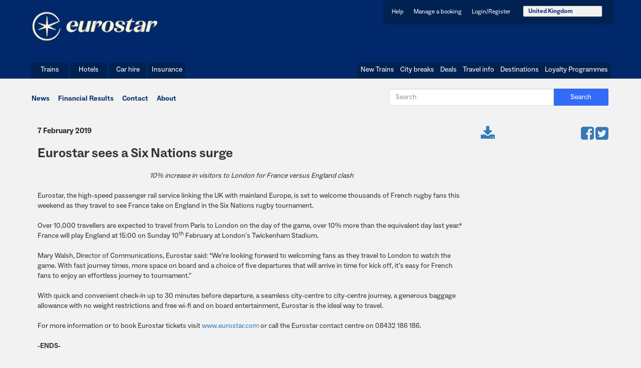

--- FILE ---
content_type: text/html;charset=UTF-8
request_url: https://mediacentre.eurostar.com/mc_view?language=&article_Id=ka43z000000kMmOAAU
body_size: 6070
content:

<!DOCTYPE HTML PUBLIC "-//W3C//DTD HTML 4.01 Transitional//EN" "http://www.w3.org/TR/html4/loose.dtd">

 
<html>
<head>
<script src="/static/111213/js/perf/stub.js" type="text/javascript"></script><script src="/jslibrary/1746634855258/sfdc/IframeThirdPartyContextLogging.js" type="text/javascript"></script><script src="https://code.jquery.com/jquery-latest.min.js" type="text/javascript"></script><script src="/resource/1696026722000/mc_header_language/js/jquery.min.js" type="text/javascript"></script><script src="/resource/1696026722000/mc_header_language/js/vendor.js" type="text/javascript"></script><script src="/resource/1696026722000/mc_header_language/js/navigation.js" type="text/javascript"></script><link class="user" href="/resource/1696026724000/mc_style_resources/css/bootstrap.min.css" rel="stylesheet" type="text/css" /><link class="user" href="/resource/1696026724000/mc_style_resources/css/style.css" rel="stylesheet" type="text/css" /><link class="user" href="/resource/1696026722000/mc_header_language/css/header.css" rel="stylesheet" type="text/css" /><script src="/jslibrary/1647410351258/sfdc/NetworkTracking.js" type="text/javascript"></script><script>try{ NetworkTracking.init('/_ui/networks/tracking/NetworkTrackingServlet', 'network', '066b0000001lRkX'); }catch(x){}try{ NetworkTracking.logPageView();}catch(x){}</script><script>(function(UITheme) {
    UITheme.getUITheme = function() { 
        return UserContext.uiTheme;
    };
}(window.UITheme = window.UITheme || {}));</script><meta HTTP-EQUIV="PRAGMA" CONTENT="NO-CACHE" />
<meta HTTP-EQUIV="Expires" content="Mon, 01 Jan 1990 12:00:00 GMT" />

    <meta charset="utf-8" />
    <title>Eurostar Media Centre</title>
    <meta content="width=device-width, initial-scale=1.0" name="viewport" /><span id="j_id0:j_id2">
<link href="https://maxcdn.bootstrapcdn.com/font-awesome/4.4.0/css/font-awesome.min.css" rel="stylesheet" />   
    <style>
    .sidebar {
        padding: 0 0 0 30px;
        margin-top: -30px;
        .fa {
          font-size: 45px;
        }
        hr {
          clear: both;
          margin: 20px 0;
        }
    </style></span>
    
    <script src="/resource/1696026720000/mc_fancybox_resources/source/jquery.fancybox.js?v=2.1.5" type="text/javascript"></script>
    <link href="/resource/1696026720000/mc_fancybox_resources/source/jquery.fancybox.css?v=2.1.5" media="screen" rel="stylesheet" type="text/css" />
    <script type="text/javascript">
        var $j = jQuery.noConflict(); 
            $j(document).ready(function() { 
            $j(".fancybox").fancybox(
                {
                    
                    height: '100%',
                    autoWidth :'60%',
                    autoHeight : false,
                    fitToView : true,
                    autoSize : false,
                    onComplete: function(links, index) {
                        $.fancybox.center(true);
                    }
                }
            );
            });
    
    
        
    </script>
    <style type="text/css">
        .fancybox-custom .fancybox-skin {
            box-shadow: 0 0 50px #222;
        
        }
        .content .inside.financial .details h3,
        .content .inside.contact .details h3 {
        font-size: 24px;
        padding: 0;
        font-weight: bold;
        color: #333;
        margin: 0 0 15px 0;
        line-height: 150%;
        }
        
        .content .inside.financial .details .date,
        .content .inside.contact .details .date {
            font-size: 14px;
            font-weight: normal;
            font-family:pembroke; 
        
        }
    </style>

</head>
<body><span id="j_id0:j_id10"><span id="j_id0:j_id11"><span id="j_id0:j_id11:j_id12:j_id14">
<style>

@media (max-width: 768px) and (min-width: 680px)  
    {   
    
   .header {
    padding:0;
    }
    
    .header__logo {
    height:44px;
    width:150px;
    }
    
}   
    
@media (max-width: 680px) {
    
.header {
    height:65px;
    padding: 0;
}
    
    .header__container {
    padding:0;
    }
    
    .header__logo {
        width: 43%;
    padding: 29px 0;
    }
    
    .header__navigation  {
        margin-top: 7px;
    }
    
    .header__navigation__block {
    padding: 10px 0 15px 0;
}
    
 .header__user, .header__primary, .header__secondary {
z-index: 100;
    background:#F2F2F2;
}
    
    .header__user {
    padding:0 !important;
    }
    
.header__secondary {
    clear: left;
   background: #F2F2F2;
    width: 100%;
    -webkit-border-radius: 0;
    -moz-border-radius: 0;
    border-radius: 0;
}
    
    .menu--user .menu__item {
    border-right: none!important;
}
    
    
    .header__navigation__toggle {
    padding: 12px 10px;
}
    
    .dropdown-toggle {
    width: 100%;
    background: #fff;
    border: none;
    color: #06183d;
    padding: 10px 15px;
    font-size: 14px;
    margin: 5px 0;
    margin-top: 0!important;
    text-align: center;
}
    
    .btn-default.active.focus, .btn-default.active:focus, .btn-default.active:hover, .btn-default:active.focus, .btn-default:active:focus, .btn-default:active:hover, .open>.dropdown-toggle.btn-default.focus, .open>.dropdown-toggle.btn-default:focus, .open>.dropdown-toggle.btn-default:hover {
    color: #333;
    background-color: #fff;
        -webkit-border-radius: 0;
    -moz-border-radius: 0;
    border-radius: 0x;
        -webkit-box-shadow: none;
    box-shadow: none;
    
}
    .dropdown-toggle:hover {
    border: none;
    }
    
    .open>.dropdown-menu, .dropdown-menu {
        width: 101%;
    margin: 0 0 0 -1px !important;
        border-bottom: 2px solid #06183d;
    border-radius: 0 !important;
    }
    
    .dropdown-menu>li>a {
    border-top: 1px solid #e6e6e7;
    font-size: 14px;
    padding: 10px 15px;
    background: #eeeeee;
    color: #333;
}
    
    .btn .caret {
    margin-left: 10px;
    display: inline-block !important;
}

}    
    
@media (min-width: 681px) {
.header__primary {
   float:left;
    clear:left;
}

}
    
    .dropdown-toggle {
    margin-top: -4px;
    }
    
    .header__user {
    padding: 13px 7px 10px;
}
    
    .header__container {
    max-width: 1200px;
}
    
.menu--user .menu__item {
    vertical-align: middle;
}
    
    .dropdown-menu {
    border-radius: 0 0 7px 7px;
    margin: -4px 5px;
    padding: 0;
    border-top: 0;
    }
    
    .btn .caret {
    display: none;
}
    
}
    

    
</style></span>
        
    
        <header class="header" role="banner">

      <div class="header__container">

        <div class="header__logo">
          <a class="header__logo__link" href="http://www.eurostar.com">
          </a>
        </div>


        <nav class="header__navigation">

          <a aria-controls="header__navigation__content" class="button button--icon header__navigation__toggle js-collapsable-menu" href="#header__navigation__content" id="header__navigation__toggle">
              
              <button class="navbar-toggle collapsed" data-target="#bs-example-navbar-collapse-1" data-toggle="collapse" type="button">
        <span class="sr-only">Toggle navigation</span>
        <span class="icon-bar"></span>
        <span class="icon-bar"></span>
        <span class="icon-bar"></span>
      </button>
          </a>

          <div aria-labelledby="header__navigation__toggle" class="header__navigation__content" id="header__navigation__content">

            <div class="header__navigation__block header__user">
              <ul class="menu menu--user">
                <li class="menu__item">
                  <a class="menu__label" href="http://eurostar.com/uk-en/frequently-asked-questions">Help</a>
                </li>
                <li class="menu__item">
                  <a class="menu__label" href="http://eurostar.com/uk-en/manage-booking">Manage a booking</a>
                </li>
                <li class="menu__item">
                  <a class="menu__label" href="http://eurostar.com/uk-en/login">Login/Register</a>
                </li>
                  <li class="menu__item">
                   <div class="dropdown" id="bootstrap-overrides">  
                		<button aria-expanded="true" aria-haspopup="true" class="btn btn-default dropdown-toggle" data-toggle="dropdown" id="dropdownMenu1" type="button">United Kingdom<span class="caret"></span></button>
                      <ul aria-labelledby="dropdownMenu1" class="dropdown-menu">
                          <li><a data-value="English" href="?language=uk-en" id="uk-EN">United Kingdom</a></li>
                          <li><a data-value="Fran&amp;#231;ais" href="?language=fr-fr" id="fr-FR">Fran&ccedil;ais</a></li>
                          <li><a data-value="Nederland" href="?language=be-nl" id="nl-NL">Nederland</a></li>
                      </ul>
                  </div>
                  </li>    
              </ul>

            </div>

            <div class="header__navigation__block header__primary">

              <ul class="menu menu--a">
                <li class="menu__item">
                  <a class="menu__label" href="http://eurostar.com/uk-en/trains">Trains</a>
                </li>
                <li class="menu__item">
                  <a class="menu__label" href="http://eurostar.com/uk-en/temphotels">Hotels</a>
                </li>
                <li class="menu__item">
                  <a class="menu__label" href="http://eurostar.com/uk-en/car-hire">Car hire</a>
                </li>
                <li class="menu__item">
                  <a class="menu__label" href="http://eurostar.com/uk-en/insurance">Insurance</a>
                </li>
              </ul>

            </div>

            <div class="header__navigation__block header__secondary">

                <ul class="menu menu--b">
                  <li class="menu__item">
                    <a class="menu__label" href="http://newtrains.eurostar.com">New Trains</a>
                  </li>
                  <li class="menu__item">
                    <a class="menu__label" href="http://www.eurostar.com/uk-en/city-breaks">City breaks</a>
                  </li>
                  <li class="menu__item">
                    <a class="menu__label" href="http://eurostar.com/uk-en/eurostar-deals">Deals</a>
                  </li>
                  <li class="menu__item">
                    <a class="menu__label" href="http://eurostar.com/uk-en/travel-info">Travel info</a>
                  </li>
                  <li class="menu__item">
                    <a class="menu__label" href="http://eurostar.com/uk-en/destinations">Destinations</a>
                  </li>
                  <li class="menu__item">
                    <a class="menu__label" href="http://eurostar.com/uk-en/loyalty-programmes-uk-en">Loyalty Programmes</a>
                  </li>
                </ul>

              </div>

            </div>

        

        </nav>

      </div>
            <script>(function(){ var nav = new Navigation(); }())</script>

    </header></span></span>
    

    
   
    

    
    <div class="row">
        <div class="container content">

            
             
        <div>
            <span>
                <ul class="search-ul">
                     <li><a href="https://mediacentre.eurostar.com/mc_news?language=">News</a></li>
                     <li><a href="https://mediacentre.eurostar.com/mc_financial?language=">Financial Results</a></li>
                     <li><a href="https://mediacentre.eurostar.com/mc_contact?language=">Contact</a></li>
                     
                     <li><a href="http://www.eurostar.com//about-eurostar" target="_blank">About</a></li>
                </ul>
                <div class="search-buttons">
                    <button class="form-control search-btn">Search</button>
                    <input class="form-control" height="50" placeholder="Search" type="text" width="25" />
                </div>
                <div class="clear"></div>
            </span>
        </div>  
            

        <div>
            <div class="row inside financial articleinner">

                
                <div class="row inner">

                    
                    <div class="col-sm-9 details">
                        <p><span style="font-weight:800"> 7 February  2019</span></p>
                        <h3>
                            Eurostar sees a Six Nations surge
                        </h3>
                        
                        <div class="col-sm-3 sidebar visible-xs">
                            <div class="pull-left"><span id="j_id0:j_id62">
                                    <a data-placement="top" data-toggle="tooltip" href="https://eurostar.box.com/shared/static/l2dlt6ep465k1widf66lie3bctgsbip9.doc" target="_new" title="Download All"><span class="fa fa-download"></span></a></span>
                                
                            </div>
                            <div class="download pull-right">
                              
                                <a href="http://facebook.com/sharer.php?u=http://eurostar.com" target="_new">
                                <span class="fa fa-facebook-square"></span></a>
                                <a href="http://twitter.com/intent/tweet?url=http://eurostar.com" target="_new">
                                <span class="fa fa-twitter-square"></span></a>
                                
                                
                            </div>
                            <div style="clear:both;"></div>
                            <hr />
                        </div>
                       
                        
                        <p><div style="text-align: center;"><i>10% increase in visitors to London for France versus England clash</i></div>
 <br>Eurostar, the high-speed passenger rail service linking the UK with mainland Europe, is set to welcome thousands of French rugby fans this weekend as they travel to see France take on England in the Six Nations rugby tournament.<br> <br>Over 10,000 travellers are expected to travel from Paris to London on the day of the game, over 10% more than the equivalent day last year.* France will play England at 15:00 on Sunday 10<sup>th</sup> February at London’s Twickenham Stadium.<br> <br>Mary Walsh, Director of Communications, Eurostar said: “We’re looking forward to welcoming fans as they travel to London to watch the game. With fast journey times, more space on board and a choice of five departures that will arrive in time for kick off, it’s easy for French fans to enjoy an effortless journey to tournament.”<br> <br>With quick and convenient check-in up to 30 minutes before departure, a seamless city-centre to city-centre journey, a generous baggage allowance with no weight restrictions and free wi-fi and on board entertainment, Eurostar is the ideal way to travel.<br> <br>For more information or to book Eurostar tickets visit <a href="http://www.eurostar.com" target="_blank">www.eurostar.com</a> or call the Eurostar contact centre on 08432 186 186.<br> <br><b>-ENDS-</b><br> <br><b>For more information:</b><br><b>Eurostar Press Office  </b><br><b>020 7843 5500</b><br><a href="mailto:press.office@eurostar.co.uk" target="_blank">press.office@eurostar.co.uk</a><br> <br><b>Notes to editors</b><br>*Sunday 10<sup>th</sup> February 2019 compared to Sunday 11<sup>th</sup> February 2018<br> 
<ol><li style="text-align: justify;"><span style="font-size: 10.0pt;">Eurostar is the high-speed train service linking St Pancras International, Ebbsfleet International, Ashford International, Paris, Brussels, Lille, Calais, Disneyland Resort Paris, Avignon, the French Alps, Lyon, Avignon, Marseille, Rotterdam and Amsterdam. </span></li><li style="text-align: justify;"><span style="font-size: 10.0pt;">The current Eurostar train was first introduced into service in 1994 carrying 750 passengers and operating at speeds of up to 300kph.  Since then, the fleet of 28 trains has carried more than 150 million passengers between London and the Continent.  Following their refurbishment these trains will continue to form a core part of the Eurostar fleet. The new e320 will carry around 900 passengers at speeds of up to 320kph.</span></li><li style="text-align: justify;"><span style="font-size: 10.0pt;">Eurostar was established in 1994 as a partnership between three railway companies: SNCF, SNCB and LCR (London and Continental Railways). On 1 September 2010, Eurostar became a single, unified corporate entity owned by three shareholders: SNCF, SNCB and LCR. LCR’s holding was transferred to the Treasury in 2014, and sold by the UK government to a consortium comprising Caisse de Depot et Placement du Quebec (CDPQ) and Hermes Infrastructure on 28th May 2015.</span></li><li style="text-align: justify;"><span style="font-size: 10.0pt;">Eurostar is a founder member of Railteam, a partnership between Europe’s leading high-speed train operators that is developing simpler ways to book and travel on the fast-expanding, European high-speed rail network.</span></li><li style="text-align: justify;"><span style="font-size: 10.0pt;">Eurostar and Eurotunnel are entirely separate companies.  Eurostar operates high-speed passenger trains, while Eurotunnel operates vehicle shuttle services and the Channel Tunnel itself. Eurostar is Eurotunnel’s biggest customer.</span></li></ol>
                     
                        </p>
                        
                        <div class="sidebar visible-xs">
                        <div class="download rel align-left"><span id="j_id0:j_id69"></span>
                             
                        </div>
                        
                        </div>
                       
                    </div>
                    
                    

                    
                    <div class="col-sm-3 sidebar">
                        <div class="pull-left hidden-xs"><span id="j_id0:j_id73">
                                <a data-placement="top" data-toggle="tooltip" href="https://eurostar.box.com/shared/static/l2dlt6ep465k1widf66lie3bctgsbip9.doc" target="_new" title="Download All"><span class="fa fa-download"></span></a></span>
                            
                        </div>
                        <div class="download pull-right hidden-xs">
                          
                            <a href="http://facebook.com/sharer.php?u=http://eurostar.com" target="_new">
                            <span class="fa fa-facebook-square"></span></a>
                            <a href="http://twitter.com/intent/tweet?url=http://eurostar.com" target="_new">
                            <span class="fa fa-twitter-square"></span></a>
                            
                            
                        </div>
                        <div style="clear:both;"></div>
                       
                        <div class="download rel align-left hidden-xs">
                        </div>

            <div class="download rel align-left hidden-xs">

                        <div class="panel-group" id="accordion">
                            <div>
                            </div>
                        </div>
                    </div>
                        
                    </div>
                    

                </div>
                

            </div>

        </div>
    </div>
    </div><span id="j_id0:j_id87"><span id="j_id0:j_id88">
 <div class="row footer">

        
        <div class="row footer-top">
            <div class="container">
                <div class="row">
                    <div class="section">
                        <h6>Train deals</h6>
                        <ul>
                            <li><a href="http://www.eurostar.com/uk-en/eurostar-deals/eurostar-train-deals/trains-france">Trains to France</a></li>
                            <li><a href="http://www.eurostar.com/uk-en/eurostar-deals/eurostar-train-deals/trains-france/trains-to-paris">Trains to Paris</a></li>
                            <li><a href="http://www.eurostar.com/uk-en/eurostar-deals/eurostar-train-deals/trains-france/disneyland-paris-holidays">Trains to Disneyland Paris</a></li>
                            <li><a href="http://www.eurostar.com/uk-en/eurostar-deals/eurostar-train-deals/trains-belgium">Trains to Belgium</a></li>
                            <li><a href="http://www.eurostar.com/uk-en/eurostar-deals/eurostar-train-deals/trains-belgium/trains-to-brussels">Trains to Brussels</a></li>
                            <li><a href="http://www.eurostar.com/uk-en/eurostar-deals/eurostar-train-deals/trains-germany">Trains to Germany</a></li>
                            <li><a href="http://www.eurostar.com/uk-en/eurostar-deals/eurostar-train-deals/trains-switzerland">Trains to Switzerland</a></li>
                            <li><a href="http://www.eurostar.com/uk-en/eurostar-deals/eurostar-train-deals/trains-the-netherlands">Trains to the Netherlands</a></li>
                        </ul>
                    </div>
                    <div class="section">
                        <h6>City breaks</h6>
                        <ul>
                             <li><a href="http://www.eurostar.com/uk-en/destinations/city-breaks/breaks-in-france">France city breaks</a></li>
                            <li><a href="http://www.eurostar.com/uk-en/destinations/city-breaks/breaks-in-france/paris-city-breaks">Paris city breaks</a></li>
                            <li><a href="http://www.eurostar.com/uk-en/destinations/city-breaks/breaks-in-belgium">Belgium city breaks</a></li>
                            <li><a href="http://www.eurostar.com/uk-en/destinations/city-breaks/breaks-in-belgium/brussels-city-breaks">Brussels city breaks</a></li>
                            <li><a href="http://www.eurostar.com/uk-en/destinations/city-breaks/breaks-in-belgium/bruges-city-breaks">Bruges city breaks</a></li>
                            <li><a href="http://www.eurostar.com/uk-en/destinations/city-breaks/breaks-in-germany">Germany city breaks</a></li>
                            <li><a href="http://www.eurostar.com/uk-en/destinations/city-breaks/breaks-in-switzerland">Switzerland city breaks</a></li>
                            <li><a href="http://www.eurostar.com/uk-en/destinations/city-breaks/breaks-in-holland/amsterdam-city-breaks">Amsterdam city breaks</a></li>
                        </ul>
                    </div>
                    <div class="section">
                        <h6>Website information</h6>
                        <ul>
                            <li><a href="http://www.eurostar.com/uk-en/sitemap">Sitemap</a></li>
                            <li><a href="http://www.eurostar.com/uk-en/website-terms-and-conditions">Website T&amp;Cs</a></li>
                            <li><a href="http://www.eurostar.com/uk-en/conditions-carriage">Conditions of carriage</a></li>
                            <li><a href="http://www.eurostar.com/uk-en/privacy-policy">Privacy policy</a></li>
                            <li><a href="http://www.eurostar.com/uk-en/cookies-and-personal-data">Cookies and personal data</a></li>
                            <li><a href="http://www.eurostar.com/uk-en/accessibility">Accessibility</a></li>
                            <li><a href="http://www.eurostar.com/uk-en/about-eurostar/eurostar-app">Eurostar app</a></li>
                            <li><a href="http://www.eurostar.com/mobile">Mobile site</a></li>
                        </ul>
                    </div>
                    <div class="section">
                        <h6>Company information</h6>
                        <ul>
                           <li><a href="http://www.eurostar.com/uk-en/contact-us">Contact us</a></li>
                            <li><a href="http://www.eurostar.com/uk-en/about-eurostar">About us</a></li>
                            <li><a href="http://www.eurostar.com/uk-en/about-eurostar/press-office">Press office</a></li>
                            <li><a href="http://www.eurostar.com/uk-en/about-eurostar/eurostar-careers">Careers</a></li>
                            <li><a href="http://www.eurostar.com/uk-en/customer-charter">Customer charter</a></li>
                        </ul>
                        <h6>Stay Connected</h6>
                        <ul>
                            <li><a href="http://facebook.com/eurostar" target="_blank"><span class="fa fa-facebook-square"></span> facebook.com/eurostar</a></li>
                            <li><a href="http://twitter.com/eurostar"><span class="fa fa-twitter-square"></span> twitter.com/eurostar</a></li>
                        </ul>
                        <ul style="margin-bottom:0;">
                            <li><a href="http://www.eurostar.com/newsletters/signup">Sign up to our newsletter</a></li>
                        </ul>
                    </div>
                </div>
            </div>
        </div>

        
        <div class="row footer-bottom">
            <div class="container">
                <p>
                    Eurostar International Limited is an Appointed Representative of Mondial Assistance(UK) Limited (trading as Allianz Global Assistance) which is authorised
                    and regulated by the Financial Conduct Authority (FCA). Mondial Assistance (UK) Limited FCA registration number is 311909. FCA authorisation can be checked
                    on the FCA register at <a href="http://www.fsa.gov.uk/register" target="_blank">http://www.fsa.gov.uk/register</a>
                </p>
                <p>
                    Allianz Global Assistance, 102 George Street, Croydon CR9 6HD. E-mail: <a href="mailto:Insurance@allianz-assistance.co.uk">Insurance@allianz-assistance.co.uk</a>
                </p>
                <p>
                    &copy; 2026 Eurostar International Ltd. All Rights Reserved
                </p>
            </div>
        </div>
    </div></span></span>  
 
    

    <script src="/resource/1696026722000/mc_lightbox_resources/dist/js/lightbox-plus-jquery.min.js"></script>
    
    <script src="https://code.jquery.com/jquery-2.1.0.min.js"></script>
    <script src="https://maxcdn.bootstrapcdn.com/bootstrap/3.3.5/js/bootstrap.min.js"></script>
    <script>
        $(".dropdown").hover(function() {
            $(".dropdown .dropdown-menu").toggle();
        });
        if ($(window).width() <= 767) {
            var x = $(".menu .dropdown-menu").clone();
            $(".collapse").append(x);
            $("li.dropdown").click(function() {
                $(".collapse .dropdown-menu:last-of-type").toggle();
            });
        }
        $('[data-toggle="tooltip"]').tooltip();
    </script>
</body>
</html>

--- FILE ---
content_type: text/css
request_url: https://mediacentre.eurostar.com/resource/1696026722000/mc_header_language/css/header.css
body_size: 1953
content:
html {
    font-family: sans-serif;
    -ms-text-size-adjust: 100%;
    -webkit-text-size-adjust: 100% 
}
body {
    margin: 0 
}
.dropdown-menu {
    position: absolute;
    top: 100%;
    left: 0;
    z-index: 1000;
    display: none;
    float: left;
    min-width: 160px;
    padding: 5px 0;
    margin: 2px 0 0;
    font-size: 14px;
    text-align: left;
    list-style: none;
    background-color: rgb(255, 255, 255);
    -webkit-background-clip: padding-box;
    background-clip: padding-box;
    border: 1px solid rgb(204, 204, 204);
    border: 1px solid rgba(0, 0, 0, 0.15);
    border-radius: 4px;
    -webkit-box-shadow: 0 6px 12px rgba(0, 0, 0, 0.175);
    box-shadow: 0 6px 12px rgba(0, 0, 0, 0.175) 
}
.dropdown-toggle {
    color: #00286A;
    background: rgba(255, 255, 255, 0.3);
    border: 1px solid rgb(51, 51, 51);
    font-size: 12px;
    padding: 2px 50px 2px 10px;
    -webkit-border-radius: 3px;
    -moz-border-radius: 3px;
    border-radius: 3px;
    margin: 3px 5px;
    background: url(http://staticassets1e.eurostar.com/sites/all/themes/custom/eurostar/base/img/sprite-header.png) no-repeat 95% -106px #F2F2F2;
    min-width: 159px;
    text-align: left;
    font-weight: bold;
}
.dropdown-toggle:hover {
    color: #002252;
    background: url(http://staticassets1e.eurostar.com/sites/all/themes/custom/eurostar/base/img/sprite-header.png) no-repeat 95% -106px #F2F2F2;
    border: 1px solid #00286A; 
}
.dropdown-toggle:active, .open .dropdown-toggle {
    color: #002252;
    background: rgb(255, 255, 255);
    -webkit-border-radius: 3px 3px 0 0;
    -moz-border-radius: 3px 3px 0 0;
    border-radius: 3px 3px 0 0x;
}
.dropdown-menu > li > a {
    /* border-top: 1px solid rgb(140, 140, 142); */
    font-size: 12px;
    padding: 3px 25px;
    background: url(http://staticassets1e.eurostar.com/sites/all/themes/custom/eurostar/base/img/sprite-header.png) no-repeat -3px 2px;
    color: #002252;
}
.dropdown-menu > li > a:hover {
    color: #002252;
    font-weight: bold;
}
#uk-EN {
    background-position: -3px -50px 
}
#fr-FR {
    background-position: -3px 4px 
}
#nl-NL {
    background-position: -3px -14px 
}
[hidden], template {
    display: none 
}
a {
    background-color: transparent 
}
a:active, a:hover {
    outline: 0 
}
button, html input[type="button"], input[type="reset"], input[type="submit"] {
    -webkit-appearance: button;
    cursor: pointer 
}
button[disabled], html input[disabled] {
    cursor: default 
}
button:-moz-focus-inner, input:-moz-focus-inner {
    border: 0;
    padding: 0 
}
input {
    line-height: normal 
}
input[type="checkbox"], input[type="radio"] {
    box-sizing: border-box;
    padding: 0 
}
input[type="number"]:-webkit-inner-spin-button, input[type="number"]:-webkit-outer-spin-button {
    height: auto 
}
input[type="search"] {
    -webkit-appearance: textfield;
    box-sizing: content-box 
}
input[type="search"]:-webkit-search-cancel-button, input[type="search"]:-webkit-search-decoration {
    -webkit-appearance: none 
}
fieldset {
    border: 1px solid rgb(192, 192, 192);
    margin: 0 2px;
    padding: 0.35em 0.625em 0.75em 
}
legend {
    border: 0;
    padding: 0 
}
textarea {
    overflow: auto 
}
optgroup {
    font-weight: bold 
}
a, abbr, acronym, address, article, aside, audio, blockquote, body, canvas, cite, code, dd, div, dl, dt, em, fieldset, figcaption, figure, footer, form, h1, h2, h3, h4, h5, h6, header, hgroup, html, iframe, img, input, label, li, mark, nav, ol, p, pre, q, section, span, strong, sub, sup, table, tbody, td, textarea, tfoot, th, thead, time, tr, ul, video {
    margin: 0;
    padding: 0 
}
.header {
    background-color: #00286A;
}
@media all and (max-width: 680px) {
   .header {
        position: relative 
   }
    .header__user {
        background: rgb(255, 255, 255) 
   }
}
.header__container {
    max-width: 960px;
    margin-left: auto;
    margin-right: auto 
}
.header__container:after {
    content: " ";
    display: block;
    clear: both 
}
.header__container:after {
    clear: both;
    content: "";
    display: table 
}
.header__logo {
    margin: 0 auto;
    height: 44px;
    padding: 12px 0;
    width: 150px;
    display: block 
}
.header__logo__link {
    height: 100%;
    width: 100%;
    display: block;
    cursor: pointer 
}
@media all and (min-width: 681px) {
   .header__logo {
        background: url(../images/eurostar_logo_yellow.png);
        background-size: contain;
        background-repeat: no-repeat;
        height: 75px;
        width: 250px;
        float: left;
        margin: 15px 10px 30px 10px;
        padding: 0 
   }
}
.header__logo__image {
    display: block 
}
.header__navigation__toggle {
    left: 0;
    padding: 12px 15px;
    position: absolute;
    top: 0 
}
@media all and (min-width: 681px) {
   .header__navigation__toggle {
        display: none 
   }
}
.header__navigation__content {
    border-bottom: 2px solid rgb(6, 24, 61);
    background-color: rgb(255, 255, 255);
    display: -webkit-box;
    display: -webkit-flex;
    display: -ms-flexbox;
    display: flex;
    -webkit-box-orient: vertical;
    -webkit-box-direction: normal;
    -webkit-flex-direction: column;
    -ms-flex-direction: column;
    flex-direction: column 
}
.header__navigation__content[aria-hidden="true"] {
    display: none 
}
@media all and (min-width: 681px) {
   .header__navigation__content {
        border-bottom: none;
        background-color: #00286A;
        display: block 
   }
}
.header__user {
    border-radius: 0 0 7px 7px;
    -webkit-box-ordinal-group: 4;
    -webkit-order: 3;
    -ms-flex-order: 3;
    order: 3 
}
@media all and (min-width: 681px) {
   .header__user {
        background-color: #002252;
        opacity: 20;
        float: right;
        -webkit-box-ordinal-group: 1;
        -webkit-order: 0;
        -ms-flex-order: 0;
        order: 0;
        padding: 5px 
   }
}
@media all and (min-width: 681px) {
   .header__primary {
        /* background: rgb(6, 24, 61); */
        width: 35%;
        padding: 5px 0 0 5px;
        -webkit-border-radius: 7px 0 0 0;
        -moz-border-radius: 7px 0 0 0;
        border-radius: 7px 0 0 0 
   }
    .header__secondary {
        float: right;
        /* background: rgb(6, 24, 61); */
        padding: 5px 5px 0 0;
        width: 65%;
        -webkit-border-radius: 0 7px 0 0;
        -moz-border-radius: 0 7px 0 0;
        border-radius: 0 7px 0 0 
   }
}
@media all and (max-width: 680px) {
   .header__navigation__block {
        padding: 25px 0 
   }
    .header__logo {
        background: url(../images/eurostar_logo_yellow_mobile.png);
        background-size: contain;
        background-repeat: no-repeat;
        background-position: center 
   }
}
@font-face {
   font-family: "Pembroke Light";
    font-style: normal;
    font-weight: 200;
    src: url(fonts/pembrokeweb-light.woff2?orgId=00Db0000000aXu7) format("woff2"), url(fonts/pembrokeweb-light.woff?orgId=00Db0000000aXu7) format("woff")
}
@font-face {
   font-family: "Pembroke Regular";
    font-style: normal;
    font-weight: 400;
    src: url(fonts/pembrokeweb-regular.woff2?orgId=00Db0000000aXu7) format("woff2"), url(fonts/pembrokeweb-regular.woff?orgId=00Db0000000aXu7) format("woff")
}
@font-face {
   font-family: "Pembroke Medium";
    font-style: normal;
    font-weight: 500;
    src: url(fonts/pembrokeweb-medium.woff2?orgId=00Db0000000aXu7) format("woff2"), url(fonts/pembrokeweb-medium.woff?orgId=00Db0000000aXu7) format("woff")
}
@font-face {
   font-family: "Aspect Light";
    font-style: normal;
    font-weight: 200;
    src: url(fonts/aspwsub-lt.woff2?orgId=00Db0000000aXu7) format("woff2"), url(fonts/aspwsub-lt.woff?orgId=00Db0000000aXu7) format("woff")
}
@font-face {
   font-family: "Aspect Regular";
    font-style: normal;
    font-weight: 400;
    src: url(fonts/aspwsub-rg.woff2?orgId=00Db0000000aXu7) format("woff2"), url(fonts/aspwsub-rg.woff?orgId=00Db0000000aXu7) format("woff")
}
@font-face {
   font-family: "Aspect Heavy";
    font-style: normal;
    font-weight: 800;
    src: url(fonts/aspwsub-hv.woff2?orgId=00Db0000000aXu7) format("woff2"), url(fonts/aspwsub-hv.woff?orgId=00Db0000000aXu7) format("woff")
}
.menu {
    list-style: none;
    margin: 0;
    padding: 20 
}
.menu__item {
    border-bottom: 1px solid rgb(230, 230, 231);
    vertical-align: middle 
}
.menu__item:last-child {
    border-bottom-width: 0 
}
@media all and (min-width: 681px) {
   .menu__item {
        border-bottom: 0 
   }
}
.menu__label {
    color: rgb(6, 24, 61);
    display: block;
    padding: 10px 15px;
    text-decoration: none 
}
@media all and (min-width: 681px) {
   .menu__label {
        color: rgb(255, 255, 255);
        display: list-item;
        padding: 0 
   }
}
@media all and (min-width: 681px) {
   .menu__item {
        float: left 
   }
}
@media all and (min-width: 681px) {
   .menu--user .menu__item {
        font-size: 12px;
        padding: 2px 10px 
   }
}
@media all and (min-width: 681px) {
   .menu--a .menu__item {
        font-size: 14px 
   }
    .menu--a .menu__label {
        background: url(../images/bg-navigation-tabs.png);
        opacity: 20;
        background-color: #002252;
        border-radius: 5px 5px 0 0;
        color: rgb(255, 255, 255);
        display: block;
        margin: 0 2px;
        min-width: 74px;
        padding: 4px 6px 8px 6px;
        text-align: center 
   }
    .menu--a .menu__label:hover {
        background: #F2F2F2;
        color: #002252;
   }
}
@media all and (min-width: 681px) {
   .menu--b {
        float: right;
        background-color: #002252;
        opacity: 20;
        border-radius: 5px 5px 0 0;
   }
    .menu--b .menu__item {
        font-size: 14px 
   }
    .menu--b .menu__label {
        border-radius: 5px 5px 0 0;
        color: rgb(255, 255, 255);
        display: block;
        padding: 4px 6px 8px 6px;
        text-align: center;
        text-decoration: none;
        background: none 
   }
    .menu--b .menu__label:hover {
        background: #F2F2F2;
        color: #002252;
   }
}
@media all and (min-width: 601px) and (max-width: 900px) {
   .header__secondary {
        clear: left;
        padding-top: 4px;
        /* background: rgb(6, 24, 61); */
        width: 100%;
        -webkit-border-radius: 0;
        -moz-border-radius: 0;
        border-radius: 0 
   }
    .menu--a {
        padding: 0 0 0 10px 
   }
    .menu--b {
        float: left;
        padding: 0 0 0 10px 
   }
    .header__primary {
        clear: left;
        /* background: rgb(6, 24, 61); */
        width: 100%;
        -webkit-border-radius: 0 0 0;
        -moz-border-radius: 0 0 0;
        border-radius: 0 0 0 
   }
}

--- FILE ---
content_type: application/x-javascript
request_url: https://mediacentre.eurostar.com/resource/1696026722000/mc_header_language/js/navigation.js
body_size: 418
content:
(function ($) {
  var defaultOptions = {
    onChange: function () {}
  }

  var Toggle = function Toggle($el, options) {
    this.$el = $el;
    this.options = $.extend(true, defaultOptions, options);

    this.expanded = this.$el.attr('aria-expanded');
    this.$content = $('#' + this.$el.attr('aria-controls'));

    this._initEvents();
  }

  Toggle.prototype._initEvents = function _initEvents() {
    this.$el.on('click', this._onClick.bind(this));
  }

  Toggle.prototype._onClick = function _onClick(e) {
    e.preventDefault();
    this.toggle();
  }

  Toggle.prototype.open = function open() {
    this.$el.attr('aria-expanded', true);
    this.$content.attr('aria-hidden', false);
    this.isExpanded = true;
    this.options.onChange(true);
  }

  Toggle.prototype.close = function close() {
    this.$el.attr('aria-expanded', false);
    this.$content.attr('aria-hidden', true);
    this.isExpanded = false;
    this.options.onChange(false);
  }

  Toggle.prototype.toggle = function toggle() {
    this.isExpanded? this.close() : this.open();
  }

  // Workaround to expose the component
  // TODO: replace with proper package manager / namespace
  window.Toggle = Toggle;
})(jQuery);


(function ($) {
  var Navigation = function Navigation($el) {
    this.$el = $el;
    this.$content = $('.header__navigation__content', this.$el);
    this.$toggle = $('.js-collapsable-menu', this.$el);
    this.isExtended;

    this.onToggleChangeCallback = this._onClickOutside.bind(this);

    this.toggle = new Toggle(this.$toggle, {
      onChange: this._onToggleChange.bind(this)
    });

    this._initEvents();
  }

  Navigation.prototype._initEvents = function _initEvents() {
    // Collapsed navigation
    enquire.register("screen and (max-width:679px)", {
      match: function () {
        this.isExtended = false;
        this.toggle.close();
      }.bind(this)
    });

    // Extended navigation
    enquire.register("screen and (min-width:680px)", {
      match: function () {
        this.isExtended = true;
        this.toggle.open();
      }.bind(this)
    });
  }

  Navigation.prototype._onToggleChange = function _onToggleChange(isExpanded) {
    if (isExpanded) {
      setTimeout(function () {
        this.$content.on('clickoutside', this.onToggleChangeCallback);
      }.bind(this), 0);
    } else {
      this.$content.off('clickoutside', this.onToggleChangeCallback);
    }
  }

  Navigation.prototype._onClickOutside = function _onClickOuside(e) {
    if (this.isExtended) {
      // No need to execute if navigation is in extended mode
      return;
    }

    e.preventDefault();
    this.toggle.close();
  }

  // Workaround to expose the component
  // TODO: replace with proper package manager / namespace
  window.Navigation = Navigation;
})(jQuery);
